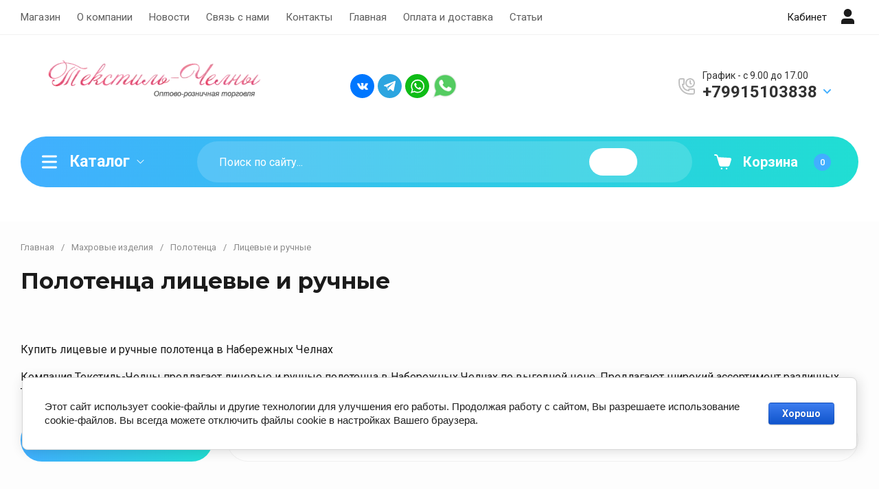

--- FILE ---
content_type: text/css
request_url: https://textil-chelny.ru/t/v253/images/css/advantages.scss.css
body_size: 16227
content:
@charset "UTF-8";
#sandbox_theme_panel_1151908 {
  display: none;
}
.site-header .logo-block.logo_top {
  min-width: 0;
  flex: auto;
}
.site-header .logo-block.logo_top .logo-block__image_lb {
  margin-bottom: 0;
}
.site-header .header-middel__mid_in {
  padding: 26px 0px;
}
.site-header .top-contacts {
  width: auto;
  flex: 1 0 auto;
}
@media (min-width: 768px) {
  body .site-header .header-top {
    padding-top: 0;
    padding-bottom: 0;
  }
  body .site-header .cat-btn {
    width: 180px;
    padding-right: 20px;
    padding-left: 70px;
    font-size: 23px;
    margin-right: 75px;
  }
  body .site-header .cat-btn > svg {
    left: 25px;
  }
  body .site-header .cat-btn span {
    right: 0;
    width: 15px;
    height: 15px;
    margin-top: -14px;
  }
  body .site-header .cat-btn span svg {
    width: 15px;
    height: 15px;
  }
  body .site-search-input::placeholder {
    font-size: 16px;
    font-weight: 400;
    color: #ffffff;
  }
  body .site-header .search-block-top, body .search_folder_add .site-search-form {
    height: 60px;
  }
  body .header-bottom__bot_in.not_cart {
    padding-right: 10px;
  }
  body .search_folder_add .site-search-form {
    padding-right: 110px;
  }
  body .search_folder_add .site-header .search-block-top .search-param-btn {
    right: 55px;
    top: 10px;
    width: 40px;
    height: 40px;
    background: url("data:image/svg+xml,%3Csvg xmlns='http://www.w3.org/2000/svg' xmlns:xlink='http://www.w3.org/1999/xlink' width='24' height='18'%3E%3Cimage x='0px' y='0px' width='24px' height='18px' xlink:href='[data-uri]' /%3E%3C/svg%3E") left 50% top 50% / auto no-repeat;
  }
  body .search_folder_add .site-header .search-block-top .search-param-btn svg {
    display: none;
  }
  body .search_folder_add .site-search-btn {
    top: 10px;
    right: 10px;
    width: 40px;
    height: 40px;
    border-radius: 50px;
    background: url("data:image/svg+xml,%3Csvg xmlns='http://www.w3.org/2000/svg' xmlns:xlink='http://www.w3.org/1999/xlink' width='22' height='22'%3E%3Cimage x='0px' y='0px' width='22px' height='22px' xlink:href='[data-uri]' /%3E%3C/svg%3E") left 50% top 50% / auto no-repeat #fff;
  }
  body .search_folder_add .site-search-btn svg {
    display: none;
  }
  body .site-header .search-block-top {
    background: rgba(255, 255, 255, 0.149);
  }
}
.timeWork {
  font-size: 14px;
  font-weight: 400;
  color: #323232;
}
.callBack {
  font-size: 15px;
  font-weight: 400;
  color: #323232;
  border: 2px solid #5dbbff;
  border-radius: 250px;
  padding: 12px 18px;
  margin-left: 21px;
  cursor: pointer;
  transition: all 0.2s linear;
}
.callBack:hover {
  background: #5dbbff;
  color: #fff;
}
.phonesTop {
  background: url("data:image/svg+xml,%3Csvg xmlns='http://www.w3.org/2000/svg' xmlns:xlink='http://www.w3.org/1999/xlink' width='24' height='24'%3E%3Cpath fill-rule='evenodd' opacity='0.302' fill='rgb(50, 50, 50)' d='M21.000,23.998 L20.000,23.998 L17.000,23.998 C7.626,23.998 -0.000,16.372 -0.000,7.000 L-0.000,4.000 L-0.000,3.001 C-0.000,1.347 1.346,0.001 3.000,0.001 L7.000,0.001 C7.596,0.001 8.076,0.180 8.426,0.533 C9.013,1.126 9.008,1.948 9.001,2.744 L9.000,7.000 L9.001,7.257 C9.008,8.053 9.013,8.875 8.426,9.468 C8.090,9.807 7.631,9.981 7.068,9.994 C7.519,13.610 10.389,16.479 14.006,16.930 C14.019,16.367 14.193,15.909 14.531,15.574 C15.124,14.985 15.950,14.992 16.743,14.997 L21.000,14.999 L21.256,14.997 C22.045,14.996 22.876,14.985 23.468,15.574 C23.821,15.923 24.000,16.403 24.000,16.999 L24.000,20.998 C24.000,22.652 22.654,23.998 21.000,23.998 ZM22.000,17.016 C21.811,16.994 21.499,16.997 21.272,16.997 L17.000,16.999 L16.727,16.997 C16.502,16.996 16.188,16.994 16.000,17.016 L16.000,17.999 L16.000,18.999 L15.000,18.999 C9.486,18.999 5.000,14.514 5.000,9.000 L5.000,8.000 L5.994,8.000 L6.982,8.000 C7.006,7.812 7.003,7.498 7.001,7.272 L7.000,3.001 L7.001,2.728 C7.003,2.504 7.006,2.190 6.982,2.001 L3.000,2.001 C2.448,2.001 2.000,2.450 2.000,3.001 L2.000,4.000 L2.000,7.000 C2.000,15.270 8.728,21.998 17.000,21.998 L20.000,21.998 L21.000,21.998 C21.551,21.998 22.000,21.550 22.000,20.998 L22.000,17.016 ZM16.994,13.999 C13.134,13.999 9.994,10.860 9.994,7.000 C9.994,3.141 13.134,0.001 16.994,0.001 C20.853,0.001 23.994,3.141 23.994,7.000 C23.994,10.860 20.853,13.999 16.994,13.999 ZM16.994,2.001 C14.237,2.001 11.994,4.244 11.994,7.000 C11.994,9.756 14.237,11.999 16.994,11.999 C19.751,11.999 21.994,9.756 21.994,7.000 C21.994,4.244 19.751,2.001 16.994,2.001 ZM15.994,7.414 L15.994,3.001 L17.994,3.001 L17.994,6.586 L19.701,8.293 L18.287,9.706 L15.994,7.414 Z'/%3E%3C/svg%3E") left 0 top 50% / auto no-repeat;
  padding-left: 35px;
  margin-left: 30px;
}
.phonesTop .phWr {
  cursor: pointer;
  padding-right: 20px;
  background: url("data:image/svg+xml,%3Csvg xmlns='http://www.w3.org/2000/svg' xmlns:xlink='http://www.w3.org/1999/xlink' width='11' height='7'%3E%3Cpath fill-rule='evenodd' fill='rgb(65, 175, 255)' d='M0.000,0.971 C0.000,1.221 0.093,1.470 0.279,1.660 L5.500,7.000 L10.722,1.660 C11.092,1.283 11.093,0.668 10.727,0.287 C10.360,-0.093 9.762,-0.095 9.393,0.282 L5.500,4.263 L1.607,0.282 C1.238,-0.095 0.641,-0.093 0.274,0.287 C0.092,0.477 0.000,0.724 0.000,0.971 Z'/%3E%3C/svg%3E") right 0 bottom 12px / auto no-repeat;
}
.phonesTop a {
  font-size: 24px;
  color: #323232;
  font-weight: 700;
  text-decoration: none;
  display: inline-block;
}
.addressTop {
  font-size: 14px;
  font-weight: 400;
  color: rgba(50, 50, 50, 0.702);
  padding-left: 35px;
  margin-left: 0px;
  background: url("data:image/svg+xml,%3Csvg xmlns='http://www.w3.org/2000/svg' xmlns:xlink='http://www.w3.org/1999/xlink' width='24' height='23'%3E%3Cpath fill-rule='evenodd' opacity='0.302' fill='rgb(50, 50, 50)' d='M19.832,21.515 L19.006,22.717 L18.182,21.515 C17.487,20.502 14.020,15.328 14.020,12.936 C14.020,10.188 16.257,7.951 19.006,7.951 C21.755,7.951 23.992,10.188 23.992,12.936 C23.992,15.328 20.526,20.502 19.832,21.515 ZM19.006,9.951 C17.360,9.951 16.020,11.290 16.020,12.936 C16.020,14.025 17.573,16.877 19.006,19.132 C20.439,16.877 21.992,14.025 21.992,12.936 C21.992,11.290 20.653,9.951 19.006,9.951 ZM17.411,12.936 C17.411,12.057 18.125,11.342 19.006,11.342 C19.885,11.342 20.601,12.057 20.601,12.936 C20.601,13.818 19.885,14.530 19.006,14.530 C18.125,14.530 17.411,13.818 17.411,12.936 ZM14.992,4.366 L11.992,7.365 L11.992,19.536 L13.285,18.243 L14.699,19.657 L11.699,22.656 C11.689,22.666 11.677,22.669 11.668,22.677 C11.582,22.757 11.487,22.827 11.375,22.873 L11.374,22.873 C11.253,22.923 11.123,22.950 10.992,22.950 C10.907,22.950 10.824,22.921 10.740,22.900 C10.698,22.889 10.653,22.891 10.612,22.874 L10.609,22.873 C10.496,22.827 10.400,22.756 10.314,22.676 C10.305,22.668 10.294,22.665 10.285,22.656 L5.992,18.364 L1.699,22.656 C1.508,22.848 1.252,22.950 0.992,22.950 C0.863,22.950 0.733,22.925 0.609,22.873 C0.235,22.718 -0.008,22.354 -0.008,21.949 L-0.008,6.951 C-0.008,6.686 0.098,6.432 0.285,6.244 L5.285,1.245 C5.296,1.235 5.309,1.229 5.320,1.219 C5.359,1.183 5.403,1.154 5.448,1.125 C5.487,1.099 5.524,1.073 5.566,1.053 C5.582,1.047 5.594,1.034 5.609,1.028 C5.641,1.015 5.675,1.013 5.707,1.003 C5.754,0.989 5.799,0.976 5.846,0.969 C5.897,0.961 5.947,0.961 5.998,0.961 C6.043,0.962 6.088,0.962 6.133,0.968 C6.186,0.975 6.237,0.991 6.289,1.007 C6.317,1.016 6.347,1.016 6.375,1.028 C6.388,1.034 6.399,1.045 6.413,1.051 C6.460,1.073 6.502,1.102 6.546,1.131 C6.586,1.158 6.626,1.184 6.661,1.216 C6.673,1.227 6.687,1.233 6.699,1.245 L10.992,5.537 L15.285,1.245 C15.571,0.959 16.001,0.875 16.375,1.028 C16.748,1.183 16.992,1.548 16.992,1.952 L16.992,6.951 L14.992,6.951 L14.992,4.366 ZM4.992,4.366 L1.992,7.365 L1.992,19.536 L4.992,16.536 L4.992,4.366 ZM9.992,7.365 L6.992,4.365 L6.992,16.536 L9.992,19.536 L9.992,7.365 Z'/%3E%3C/svg%3E") left 0 top 50% / auto no-repeat;
}
.socialTop {
  display: flex;
  align-items: center;
  margin-right: auto;
}
.socialTop a {
  width: 35px;
  height: 35px;
  text-decoration: none;
  display: inline-block;
  font-size: 0px;
  margin-left: 5px;
}
.socialTop a img {
  max-width: 100%;
  max-height: 100%;
}
.site-header__inner {
  padding-bottom: 0;
}
.bannerTop.block_padding {
  margin-top: -35px;
}
.header-bottom {
  position: relative;
  z-index: 9;
}
.bannerTop {
  position: relative;
}
.bannerTop .banItem {
  border-radius: 9px 9px 0 0;
}
.bannerTop .slick-dots {
  display: flex !important;
  align-items: center;
  padding: 0;
  margin: 0;
  position: absolute;
  bottom: 35px;
  right: calc(50% - 605px);
}
.bannerTop .slick-dots li {
  display: inline-block;
  margin-left: 5px;
  font-size: 0;
}
.bannerTop .slick-dots li button {
  background: rgba(255, 255, 255, 0.4);
  width: 10px;
  height: 10px;
  display: inline-block;
  border-radius: 50px;
  padding: 0;
  border: 0;
  font-size: 0;
}
.bannerTop .slick-dots li.slick-active button {
  background: #fff;
}
.bannerTop .slick-arrow {
  position: absolute;
  bottom: 20px;
  width: 40px;
  height: 40px;
  background-position: 50% 50%;
  -webkit-background-size: auto;
  background-size: auto;
  background-repeat: no-repeat;
  background-color: rgba(0, 0, 0, 0.502);
  border-radius: 250px;
  border: 0;
  font-size: 0;
  z-index: 9;
}
.bannerTop .slick-arrow.slick-prev {
  background-image: url("data:image/svg+xml,%3Csvg xmlns='http://www.w3.org/2000/svg' xmlns:xlink='http://www.w3.org/1999/xlink' width='7' height='11'%3E%3Cpath fill-rule='evenodd' fill='rgb(255, 255, 255)' d='M6.029,10.999 C5.779,10.999 5.529,10.906 5.340,10.721 L-0.001,5.499 L5.340,0.278 C5.717,-0.092 6.332,-0.093 6.713,0.273 C7.093,0.640 7.095,1.237 6.717,1.607 L2.736,5.499 L6.717,9.393 C7.095,9.761 7.093,10.359 6.713,10.726 C6.523,10.908 6.276,10.999 6.029,10.999 Z'/%3E%3C/svg%3E");
  right: calc(50% - 655px);
}
.bannerTop .slick-arrow.slick-next {
  background-image: url("data:image/svg+xml,%3Csvg xmlns='http://www.w3.org/2000/svg' xmlns:xlink='http://www.w3.org/1999/xlink' width='7' height='11'%3E%3Cpath fill-rule='evenodd' fill='rgb(255, 255, 255)' d='M0.971,10.999 C1.221,10.999 1.470,10.906 1.660,10.721 L7.000,5.499 L1.660,0.278 C1.282,-0.092 0.667,-0.093 0.287,0.273 C-0.093,0.640 -0.096,1.237 0.282,1.607 L4.263,5.499 L0.282,9.393 C-0.096,9.761 -0.093,10.359 0.287,10.726 C0.476,10.908 0.724,10.999 0.971,10.999 Z'/%3E%3C/svg%3E");
  right: calc(50% - 700px);
}
.banIn {
  max-width: 1400px;
  margin: 0 auto;
  min-height: 600px;
  box-sizing: border-box;
  padding-bottom: 140px;
  padding-top: 25px;
  display: flex;
  flex-direction: column;
  justify-content: flex-end;
  align-items: flex-start;
}
.banner-text_wr {
  border-radius: 3px;
  padding: 32px 45px 32px 33px;
  background: rgba(255, 255, 255, 0.851);
}
.banner-text_wr .title {
  font-size: 36px;
  font-weight: 700;
  color: #323232;
  text-transform: uppercase;
  margin-bottom: 8px;
}
.banner-text_wr .text {
  font-size: 18px;
  font-weight: 400;
  color: #323232;
  margin-bottom: 24px;
}
.banner-text_wr .text p {
  margin: 0;
}
.banner-text_wr .text > p {
  margin-bottom: 4px;
  padding-left: 15px;
  position: relative;
}
.banner-text_wr .text > p:before {
  content: "";
  position: absolute;
  display: inline-block;
  background: #fc3c5e;
  width: 7px;
  height: 7px;
  border-radius: 50px;
  left: 0;
  top: 7px;
}
.banner-text_wr .moreWr {
  display: flex;
  align-items: center;
}
.banner-text_wr .moreWr .banBtn {
  text-decoration: none;
  font-size: 17px;
  font-weight: 500;
  transition: all 0.2s linear;
  background: #fc3c5e;
  padding: 25px 31px;
  margin-right: 12px;
  flex: none;
  color: #fff;
  border-radius: 250px;
  display: inline-block;
}
.banner-text_wr .moreWr .banBtn:hover {
  background: #ff6782;
}
.banner-text_wr .moreWr .note {
  font-size: 15px;
  font-weight: 400;
  color: rgba(50, 50, 50, 0.8);
}
.bannerTop.block_padding {
  padding-left: 40px;
  padding-right: 40px;
}
.folders-block {
  padding-top: 54px;
}
.wrap-advantages {
  margin-left: 40px;
  margin-right: 40px;
  background: #fc3c5e;
  border-radius: 0 0 9px 9px;
}
.wrap-advantages .advan-in {
  display: flex;
  flex-wrap: wrap;
  justify-content: space-between;
  align-items: flex-start;
  max-width: 1400px;
  margin: 0 auto;
  padding-top: 38px;
  padding-bottom: 19px;
}
.wrap-advantages .advan-in .adv-bl {
  display: flex;
  align-items: flex-start;
  box-sizing: border-box;
  width: 33.33%;
  max-width: 33.33%;
  margin-bottom: 25px;
}
.wrap-advantages .advan-in .adv-bl .image {
  width: 60px;
  height: 60px;
  flex: none;
  display: flex;
  justify-content: center;
  align-items: center;
  margin-right: 9px;
}
.wrap-advantages .advan-in .adv-bl .image img {
  width: auto;
  height: auto;
  max-width: 100%;
  max-height: 100%;
}
.wrap-advantages .advan-in .adv-bl .text-wrap {
  padding-top: 18px;
  padding-right: 25px;
}
.wrap-advantages .advan-in .adv-bl .text-wrap .title {
  font-size: 21px;
  font-weight: 400;
  color: #ffffff;
}
.wrap-advantages .advan-in .adv-bl .text-wrap .text {
  font-size: 17px;
  color: rgba(255, 255, 255, 0.702);
  font-weight: 400;
  line-height: 1.2;
}
@media (max-width: 1540px) {
  .banIn, .wrap-advantages .advan-in {
    padding-right: 20px;
    padding-left: 20px;
    max-width: 100%;
  }
  .bannerTop .slick-dots {
    right: 120px;
  }
  .bannerTop .slick-arrow.slick-prev {
    right: 65px;
  }
  .bannerTop .slick-arrow.slick-next {
    right: 20px;
  }
}
@media (max-width: 1280px) {
  .addressTop, .callBack {
    display: none;
  }
  .bannerTop.block_padding {
    padding-left: 0;
    padding-right: 0;
  }
  .wrap-advantages {
    margin-left: 0;
    margin-right: 0;
  }
  .bannerTop .banItem, .wrap-advantages {
    border-radius: 0;
  }
}
@media (max-width: 1100px) {
  .wrap-advantages .advan-in .adv-bl .image {
    width: 45px;
    height: 45px;
  }
  .wrap-advantages .advan-in .adv-bl .text-wrap {
    padding-top: 10px;
  }
  .wrap-advantages .advan-in .adv-bl .text-wrap .title {
    font-size: 19px;
  }
  .wrap-advantages .advan-in .adv-bl .text-wrap .text {
    font-size: 15px;
  }
  .wrap-advantages .advan-in .adv-bl {
    flex-direction: column;
  }
}
@media (max-width: 767px) {
  .wrap-advantages .advan-in .adv-bl {
    width: 100%;
    max-width: 100%;
  }
  .wrap-advantages .advan-in .adv-bl .text-wrap {
    padding-right: 0;
  }
  .wrap-advantages .advan-in {
    padding-top: 25px;
    padding-bottom: 10px;
  }
  .banIn {
    min-height: 0;
    padding: 0;
  }
  .bannerTop.block_padding {
    margin-top: 0;
  }
  .bannerTop .slick-dots {
    display: none !important;
  }
  .bannerTop .slick-arrow {
    width: 35px;
    height: 35px;
    bottom: 10px;
  }
  .bannerTop .slick-arrow.slick-prev {
    right: 60px;
  }
  .banner-text_wr {
    display: block;
    width: 100%;
    padding: 25px 20px 50px 20px;
    background: rgba(255, 255, 255, 0.651);
  }
  .banner-text_wr .title {
    font-size: 28px;
  }
  .banner-text_wr .text {
    font-size: 16px;
  }
  .banner-text_wr .text > p {
    padding-left: 10px;
  }
  .banner-text_wr .text > p:before {
    top: 8px;
    width: 5px;
    height: 5px;
  }
  .banner-text_wr .text {
    margin-bottom: 15px;
  }
  .banner-text_wr .moreWr .banBtn {
    padding: 16px 22px;
    font-size: 15px;
  }
  .site-header .top-contacts {
    flex: none;
    display: inline-block;
  }
  .phonesTop {
    display: none;
  }
  .site-header .header-middel__mid_in {
    padding: 15px 0px;
    flex-direction: column;
  }
  .site-header .logo-block.logo_top {
    margin-bottom: 10px;
  }
}
@media (max-width: 540px) {
  .banner-text_wr .title {
    font-size: 24px;
  }
  .banner-text_wr .moreWr {
    display: block;
  }
  .banner-text_wr .moreWr .banBtn {
    margin-right: 0;
    margin-bottom: 5px;
  }
}
.product-kinds-wrap {
  padding: 41px 0 0;
  display: flex;
  align-items: flex-start;
  flex-wrap: wrap;
}
.product-kinds-wrap-title {
  margin-bottom: 20px;
  font-size: 15px;
  font-weight: 500;
  padding-right: 10px;
  line-height: normal;
  color: rgba(57, 57, 57, 0.9);
}
.product-kinds-wrap-in {
  flex: 1 0 100%;
}
.shop2-product .my-kind-item .my-kind-details {
  display: flex;
  align-items: flex-start;
}
.shop2-product .my-kind-item .my-kind-details .product-amount {
  display: block !important;
}
.shop2-product .my-kind-item .my-kind-name {
  margin: 0 15px 0 0;
  border-radius: 3px;
  background-color: #f2f2f2;
  padding: 10px;
}
.shop2-product .my-kind-item .product-amount .shop2-product-amount button {
  height: 37px;
}
.shop2-product .my-kind-item .product-amount .shop2-product-amount input {
  height: 37px;
  line-height: 37px;
}
.shop2-product .my-kind-item + .my-kind-item {
  margin-top: 10px;
}
.shop2-product .product-total-price {
  font-weight: 900;
  line-height: normal;
  font-size: 22px;
  color: #14181b;
  margin-right: 25px;
  order: -1;
}
.shop2-product .product-total-price span {
  font-size: 30px;
  font-weight: 900;
}
.shop2-product .product-buy-btn {
  width: 100%;
  font-weight: var(--font1_500);
  font-family: var(--font1), Arial, Helvetica, sans-serif;
  padding-left: 20px;
  padding-right: 20px;
  font-size: 17px;
  line-height: 18px;
  padding: 10px 20px;
  margin-top: 20px;
  color: var(--buy_btn_txt_h);
  background: var(--m2);
  transition: all 0.18s linear;
  border-radius: var(--brd_rad_wrap);
  cursor: pointer;
}
.shop2-product .product-buy-btn span {
  display: flex;
  align-items: center;
  justify-content: center;
  gap: 10px;
}
.shop2-product .product-buy-btn span i svg {
  fill: #fff;
}
.shop2-product .product-buy-btn:hover {
  box-shadow: none;
}
.shop2-product .product-buy-btn:active {
  box-shadow: none;
}
@media (max-width: 1260px) {
  .shop2-product .product-total-price span {
    font-size: 24px;
  }
}
@media (max-width: 1100px) {
  .shop2-product .product-buy-btn {
    padding: 16px 76px 16px 24px;
    margin-right: 20px;
  }
  .shop2-product .product-buy-btn:before {
    width: 48px;
  }
}
@media (max-width: 810px) and (min-width: 768px) {
  .product-kinds-wrap-title {
    flex: 1 0 0;
  }
}
@media (max-width: 767px) {
  .product-kinds-wrap {
    padding-top: 20px;
  }
}
@media (max-width: 639px) {
  .product-kinds-wrap-title {
    flex: inherit;
    font-size: 14px;
    padding: 0 0 10px;
  }
  .product-kinds-wrap {
    display: block;
  }
  .product-kinds-wrap {
    padding-top: 10px;
  }
}
html body .shop2-perfect-form {
  margin: 20px 0 0;
}
html body .shop2-order-options .options-list.padding {
  margin: 20px 0 0;
  padding-left: 50px;
}
html body .shop2-delivery-step {
  display: inline-block;
  width: 34px;
  height: 34px;
  text-align: center;
  font: normal 18px;
  color: #15c;
  margin-right: 12px;
  border-radius: 17px;
  background: #f3f3f3;
  box-sizing: border-box;
  padding: 7px 0;
}
html body .shop2-delivery-step-name {
  display: inline-block;
  font: normal 16px Arial;
  color: #212121;
  vertical-align: middle;
}
html body #deligate_points_fields {
  background: #FFF;
  padding: 15px 20px;
  box-sizing: border-box;
  margin: 0 20px 20px 96px;
  display: none;
}
html body #deligate_points_fields .delivery-point {
  font: normal 14px Arial;
  color: #333;
  display: flex;
  padding-bottom: 10px;
}
html body #deligate_points_fields .delivery-point div + div {
  padding-left: 40px;
}
html body #deligate_points_fields .delivery-point p {
  margin: 0;
  padding: 0 0 10px;
}
html body #deligate_points_fields .delivery-point p span.title {
  color: #999999;
  display: inline-block;
  padding-right: 30px;
  min-width: 100px;
}
html body .suggestions-nowrap {
  white-space: nowrap;
}
html body .suggestions-input {
  -ms-box-sizing: border-box;
  -moz-box-sizing: border-box;
  -webkit-box-sizing: border-box;
  box-sizing: border-box;
  width: 100%;
}
html body .suggestions-input::-ms-clear {
  display: none;
}
html body .suggestions-wrapper {
  display: inline-block;
  position: relative;
  margin: 0;
  padding: 0;
  vertical-align: top;
  min-height: 1px;
  -webkit-text-size-adjust: 100%;
}
html body .suggestions-addon {
  display: none;
  opacity: 0;
  position: absolute;
}
html body .suggestions-addon[data-addon-type="spinner"] {
  background: rgba(255, 255, 255, 0.75) url("[data-uri]") 50% 50% no-repeat;
  -webkit-border-radius: 50%;
  -moz-border-radius: 50%;
  border-radius: 50%;
}
html body .suggestions-addon[data-addon-type="clear"] {
  background: transparent url("[data-uri]") 50% 50% no-repeat;
  background-size: contain;
  cursor: pointer;
  opacity: 0.8;
}
html body .suggestions-addon[data-addon-type="clear"]:hover {
  opacity: 1;
}
html body .suggestions-suggestions {
  background: #fff;
  border: 1px solid #999;
  -ms-box-sizing: border-box;
  -moz-box-sizing: border-box;
  -webkit-box-sizing: border-box;
  box-sizing: border-box;
  cursor: default;
  z-index: 9999;
  -webkit-text-size-adjust: 100%;
}
html body .suggestions-suggestions strong {
  font-weight: normal;
  color: #3399FF;
}
html body .suggestions-suggestions.suggestions-mobile {
  border-style: none;
}
html body .suggestions-suggestions.suggestions-mobile .suggestions-suggestion {
  border-bottom: 1px solid #ddd;
}
html body .suggestions-suggestion {
  padding: 4px 4px;
  overflow: hidden;
}
html body .suggestions-suggestion:hover {
  background: #f7f7f7;
}
html body .suggestions-selected {
  background: #f0f0f0;
}
html body .suggestions-selected:hover {
  background: #f0f0f0;
}
html body .suggestions-hint {
  padding: 0 4px 10px 8px;
  white-space: nowrap;
  overflow: hidden;
  color: #777;
  font-size: 14px;
  line-height: normal;
  display: block !important;
}
html body .suggestions-constraints {
  list-style: none !important;
  margin: 0 !important;
  padding: 0 !important;
  position: absolute !important;
  white-space: nowrap !important;
}
html body .suggestions-constraints:empty {
  display: none !important;
}
html body .suggestions-constraints li {
  background: #f8f8f8;
  border: 1px solid #ccc;
  -webkit-border-radius: 3px;
  -moz-border-radius: 3px;
  border-radius: 3px;
  cursor: default;
  display: inline-block;
  margin: 0 4px 0 0;
  padding: 0 0.5em;
}
html body .suggestions-constraints li .suggestions-remove {
  height: 1em;
  width: 1em;
  display: inline-block;
  margin: 0 0 0 0.25em;
  background: transparent url("[data-uri]") 50% 50% no-repeat;
  background-size: contain;
  cursor: pointer;
  opacity: 0.8;
}
html body .suggestions-constraints li .suggestions-remove:hover {
  opacity: 1;
}
html body .suggestions-constraints li span {
  vertical-align: middle;
}
html body .suggestions-subtext {
  color: #777;
  white-space: nowrap;
  overflow: hidden;
  text-overflow: ellipsis;
}
html body .suggestions-subtext_inline {
  display: inline-block;
  min-width: 6em;
  vertical-align: bottom;
  margin: 0 0.5em 0 0;
}
html body .suggestions-subtext-delimiter {
  display: inline-block;
  width: 2px;
}
html body .suggestions-subtext_label {
  margin: 0 0 0 0.25em;
  -webkit-border-radius: 3px;
  -moz-border-radius: 3px;
  border-radius: 3px;
  padding: 0 3px;
  background: #f5f5f5;
  font-size: 85%;
}
html body .suggestions-value[data-suggestion-status="LIQUIDATED"] {
  position: relative;
}
html body .suggestions-value[data-suggestion-status="LIQUIDATED"]:after {
  position: absolute;
  left: 0;
  right: 0;
  top: 50%;
  border-top: 1px solid rgba(0, 0, 0, 0.4);
  content: "";
}
html body .shop2-order-options .options-list.hide-tabs .shop2-delivery--item__tab.disabled {
  display: none;
}
html body #shop2-order-delivery .options-list {
  margin-top: 0;
}
html body #shop2-order-delivery .options-list .shop2-delivery--item__tab .label .delivery-items {
  padding-left: 22px;
}
html body #shop2-order-delivery .options-list .shop2-delivery--item__tab .label .delivery-items .option-type {
  position: relative;
  margin: 0 0 20px;
  padding: 0 18px;
  box-shadow: none;
  border: none;
  background: none;
}
html body #shop2-order-delivery .options-list .shop2-delivery--item__tab .label .delivery-items .option-type:first-child {
  border: none;
}
html body #shop2-order-delivery .options-list .shop2-delivery--item__tab .label .delivery-items .option-type.active-type {
  background: none;
}
html body #shop2-order-delivery .options-list .shop2-delivery--item__tab .label .delivery-items .option-type.active-type .option-details {
  margin-top: -10px;
}
html body #shop2-order-delivery .options-list .shop2-delivery--item__tab .label .delivery-items .option-type:before {
  content: "";
  position: absolute;
  left: 0;
  right: 0;
  top: 0;
  bottom: 0;
  border: 1px solid #202020;
  opacity: 0.1;
}
html body #shop2-order-delivery .options-list .shop2-delivery--item__tab .label .delivery-items .option-type > label, html body #shop2-order-delivery .options-list .shop2-delivery--item__tab .label .delivery-items .option-type > div {
  position: relative;
}
html body #shop2-order-delivery .options-list .shop2-delivery--item__tab .label .delivery-items .option-type .option-label {
  padding: 17px 0;
  color: #404040;
  font-size: 15px;
  font-weight: 400;
}
html body #shop2-order-delivery .options-list .shop2-delivery--item__tab .label .delivery-items .option-type .option-label > span {
  font-size: 15px;
  color: #404040;
  margin-bottom: 5px;
}
html body #shop2-order-delivery .options-list .shop2-delivery--item__tab .label .delivery-items .option-type .option-label input {
  position: absolute;
  z-index: -1;
  opacity: 0;
  margin: 10px 0 0 7px;
}
html body #shop2-order-delivery .options-list .shop2-delivery--item__tab .label .delivery-items .option-type .option-label input:checked + .control-radio__label:after {
  opacity: 1;
}
html body #shop2-order-delivery .options-list .shop2-delivery--item__tab .label .delivery-items .option-type .option-label .control-radio__label {
  position: relative;
  padding: 0 0 0 35px !important;
  cursor: pointer;
  display: inline-block;
}
html body #shop2-order-delivery .options-list .shop2-delivery--item__tab .label .delivery-items .option-type .option-label .control-radio__label::before {
  content: "";
  position: absolute;
  top: -3px;
  left: 0;
  width: 20px;
  height: 20px;
  border: 1px solid #CDD1DA;
  border-radius: 50%;
  background: #FFF;
}
html body #shop2-order-delivery .options-list .shop2-delivery--item__tab .label .delivery-items .option-type .option-label .control-radio__label::after {
  content: "";
  position: absolute;
  top: 1px;
  left: 4px;
  width: 14px;
  height: 14px;
  border-radius: 50%;
  background: #15c;
  box-shadow: inset 0 1px 1px rgba(0, 0, 0, 0.5);
  opacity: 0;
  transition: 0.2s;
}
html body #shop2-order-delivery .options-list .shop2-delivery--item__tab .label .delivery-items .option-type .option-details {
  margin-left: 30px;
  overflow: visible;
  padding: 0 0 10px;
}
html body #shop2-order-delivery .options-list .shop2-delivery--item__tab .label .delivery-items .option-type .option-details .option-item label {
  width: 100%;
}
html body #shop2-order-delivery .options-list .shop2-delivery--item__tab .label .delivery-items .option-type .option-details .option-item label > span {
  font-size: 14px;
  color: #606060;
  margin-bottom: 5px;
}
html body #shop2-order-delivery .options-list .shop2-delivery--item__tab .label .delivery-items .map-wrapper {
  position: relative;
  border: 1px solid rgba(20, 20, 20, 0.1);
}
html body #shop2-order-delivery .options-list .shop2-delivery--item__tab .label .delivery-items .map-wrapper * ymaps {
  box-shadow: none;
}
html body #shop2-order-delivery .options-list .shop2-delivery--item__tab .label .delivery-items .map-select {
  padding: 10px 0 15px;
}
html body .deligate_points_fields {
  background: none;
  padding: 0;
  box-sizing: border-box;
  margin: 10px 0 0;
  display: none;
}
html body .deligate_points_fields .delivery-point {
  font: normal 14px Arial;
  color: #333;
  display: flex;
  padding-bottom: 10px;
}
html body .deligate_points_fields .delivery-point div + div {
  padding-left: 40px;
}
html body .deligate_points_fields .delivery-point p {
  margin: 0;
  padding: 0 0 10px;
}
html body .deligate_points_fields .delivery-point p span.title {
  color: #999999;
  display: inline-block;
  padding-right: 30px;
  min-width: 100px;
}
html body .delivery-baloon-content div.buttons {
  display: block;
  line-height: normal;
  padding: 12px 0 0;
}
html body .delivery-baloon-content div.buttons a {
  padding: 4px 8px;
  margin: 0 0 0 10px;
}
html body .delivery-baloon-content > div {
  padding-bottom: 12px;
}
html body .delivery-baloon-content .note-block {
  padding: 0;
  margin: 0;
  background: none;
  display: block;
}
html body .delivery-baloon-content .note-block label {
  font-size: 13px;
  color: #999;
}
html body .delivery-baloon-content .note-block strong {
  font-weight: 400;
  font-size: 14px;
  color: #333;
}
html body .deligate_points_fields {
  padding: 10px;
  background: #fdf5b5;
}
html body .shop2-order-options .option-type .option-details.map.selected .map-select, html body .shop2-order-options .option-type .option-details.map.selected .map-wrapper {
  display: none;
}
html body .shop2-order-options .option-type .option-details.map.selected .deligate_points_fields {
  display: block;
}
@media screen and (max-width: 768px) {
  html body .suggestions-input--wrapper {
    padding-left: 0;
    margin-left: 0;
    border: none;
    display: block;
  }
  html body .suggestions-input--wrapper input {
    max-width: 100%;
  }
  html body .suggestions-input--wrapper #shop2-deligate-calc {
    margin: 10px 0 0;
  }
  html body .shop2-delivery-step-name {
    font-size: 14px;
    vertical-align: baseline;
  }
  html body .shop2-delivery-step {
    width: 28px;
    height: 28px;
    line-height: 28px;
    font-size: 17px;
    padding: 0;
  }
  html body .shop2-order-options .options-list.padding {
    padding-left: 0;
  }
  html body #shop2-order-delivery .shop2-delivery--item__tab .tab-label {
    padding: 10px;
  }
  html body #shop2-order-delivery .shop2-delivery--item__tab .label .delivery-tab--name {
    font-size: 15px;
  }
  html body #shop2-order-delivery .shop2-delivery--item__tab .label .delivery-items {
    padding-left: 0;
  }
  html body #shop2-order-delivery .shop2-delivery--item__tab .label .delivery-items .option-type .option-label strong {
    font-size: 15px;
  }
  html body #deligate_points_fields {
    margin-left: 0;
  }
}
html body .shop2-order-options.shop2-delivery, html body .shop2-delivery {
  margin: 0 0 40px;
}
@media (max-width: 639px) {
  html body .shop2-order-options.shop2-delivery, html body .shop2-delivery {
    margin: 0 0 15px;
  }
}
html body .shop2-order-options.shop2-delivery h2, html body .shop2-delivery h2 {
  color: #1a1a1a;
  font: 400 35px/ 1.2;
  padding: 0 0 30px;
  border: none;
  margin: 0;
}
@media screen and (max-width: 1270px) {
  html body .shop2-order-options.shop2-delivery h2, html body .shop2-delivery h2 {
    font-size: 32px;
    line-height: 38px;
  }
}
@media screen and (max-width: 767px) {
  html body .shop2-order-options.shop2-delivery h2, html body .shop2-delivery h2 {
    font-size: 28px;
    padding-bottom: 20px;
  }
}
@media screen and (max-width: 479px) {
  html body .shop2-order-options.shop2-delivery h2, html body .shop2-delivery h2 {
    font-size: 22px;
    line-height: 1;
  }
}
html body .shop2-order-options.shop2-delivery .text-center, html body .shop2-delivery .text-center {
  text-align: left !important;
}
html body .shop2-order-options.shop2-delivery .text-center .shop2-btn, html body .shop2-delivery .text-center .shop2-btn {
  font-size: 16px;
  padding: 20px 30px;
  min-width: 250px;
}
html body .shop2-order-options.shop2-delivery .options-list, html body .shop2-delivery .options-list {
  margin: 0 0 40px;
  font-size: inherit;
}
@media screen and (max-width: 639px) {
  html body .shop2-order-options.shop2-delivery .options-list, html body .shop2-delivery .options-list {
    padding: 0;
    margin: 0 0 20px;
  }
}
html body .shop2-order-options.shop2-delivery .options-list .option-type, html body .shop2-delivery .options-list .option-type {
  position: relative;
  border-color: rgba(0, 0, 0, 0.06);
}
html body .shop2-order-options.shop2-delivery .options-list .option-type .option-label, html body .shop2-delivery .options-list .option-type .option-label {
  position: relative;
  padding: 25px;
}
@media screen and (max-width: 639px) {
  html body .shop2-order-options.shop2-delivery .options-list .option-type .option-label, html body .shop2-delivery .options-list .option-type .option-label {
    padding: 15px 16px;
  }
}
html body .shop2-order-options.shop2-delivery .options-list .option-type .option-label input[type="radio"], html body .shop2-delivery .options-list .option-type .option-label input[type="radio"] {
  padding: 0;
  opacity: 0;
  width: 26px;
  height: 26px;
  margin-right: 22px;
  display: inline-block;
  vertical-align: middle;
  visibility: hidden;
  -webkit-appearance: none;
}
html body .shop2-order-options.shop2-delivery .options-list .option-type .option-label input[type="radio"]:checked + span, html body .shop2-delivery .options-list .option-type .option-label input[type="radio"]:checked + span {
  color: #1a1a1a;
}
html body .shop2-order-options.shop2-delivery .options-list .option-type .option-label input[type="radio"]:checked + span:before, html body .shop2-delivery .options-list .option-type .option-label input[type="radio"]:checked + span:before {
  border: none;
  box-shadow: inset 0 0 0 5px #41afff, inset 0 0 0 7px #fff;
  background: #41afff;
}
html body .shop2-order-options.shop2-delivery .options-list .option-type .option-label span, html body .shop2-delivery .options-list .option-type .option-label span {
  position: relative;
  padding: 0;
  font: 400 16px/ normal;
  color: #1a1a1a;
  font-weight: 600;
  max-width: calc(100% - 26px - 22px);
  display: inline-block;
  vertical-align: middle;
}
html body .shop2-order-options.shop2-delivery .options-list .option-type .option-label span:before, html body .shop2-delivery .options-list .option-type .option-label span:before {
  position: absolute;
  top: 50%;
  left: -48px;
  width: 26px;
  height: 26px;
  content: "";
  margin-top: -13px;
  border: none;
  background: none;
  box-shadow: inset 0 0 0 1px rgba(26, 26, 26, 0.15);
  border-radius: 50%;
  transition: background-color 0.2s, box-shadow 0.2s;
}
html body .shop2-order-options.shop2-delivery .options-list .option-type.active-type, html body .shop2-delivery .options-list .option-type.active-type {
  background: #fff;
  border: 1px solid #41afff;
  margin-top: -1px;
  border-radius: 5px;
  box-shadow: 0 0 0 2px #f9f9f9;
}
html body .shop2-order-options.shop2-delivery .options-list .option-type.active-type:last-child, html body .shop2-delivery .options-list .option-type.active-type:last-child {
  border: 1px solid #41afff;
}
html body .shop2-order-options.shop2-delivery .options-list .option-type.active-type:first-child, html body .shop2-delivery .options-list .option-type.active-type:first-child {
  border: 1px solid #41afff;
  margin-top: 0;
}
html body .shop2-order-options.shop2-delivery .options-list .option-type:first-child, html body .shop2-delivery .options-list .option-type:first-child {
  border-top: none;
}
html body .shop2-order-options.shop2-delivery .options-list .option-type:last-child, html body .shop2-delivery .options-list .option-type:last-child {
  border-bottom: none;
}
html body .shop2-order-options.shop2-delivery .options-list .option-details, html body .shop2-delivery .options-list .option-details {
  color: #1a1a1a;
  overflow: visible;
  padding: 0 30px 30px 30px;
}
@media screen and (max-width: 639px) {
  html body .shop2-order-options.shop2-delivery .options-list .option-details, html body .shop2-delivery .options-list .option-details {
    padding: 0 16px 20px 16px;
  }
}
html body .shop2-order-options.shop2-delivery .options-list .option-details .option-item, html body .shop2-delivery .options-list .option-details .option-item {
  max-width: 400px;
  margin: 0 0 20px;
}
html body .shop2-order-options.shop2-delivery .options-list .option-details .option-item label, html body .shop2-delivery .options-list .option-details .option-item label {
  display: block;
}
html body .shop2-order-options.shop2-delivery .options-list .option-details .option-item label > span, html body .shop2-delivery .options-list .option-details .option-item label > span {
  display: block;
}
html body .shop2-order-options.shop2-delivery .options-list .option-details .option-item + label + div, html body .shop2-delivery .options-list .option-details .option-item + label + div {
  margin-top: 40px;
}
html body .shop2-order-options.shop2-delivery .options-list .shop2-btn, html body .shop2-delivery .options-list .shop2-btn {
  vertical-align: middle;
  margin-right: 10px;
}
html body .shop2-order-options.shop2-delivery .shop2-order-form.shop2-order-form--offset-left, html body .shop2-delivery .shop2-order-form.shop2-order-form--offset-left {
  margin: 0;
}
html body .shop2-order-options.shop2-delivery .shop2-order-form.shop2-order-form--offset-left .form-item, html body .shop2-delivery .shop2-order-form.shop2-order-form--offset-left .form-item {
  margin: 0 0 20px;
}
html body .shop2-order-options.shop2-delivery .shop2-order-form.shop2-order-form--offset-left .form-item__captcha, html body .shop2-delivery .shop2-order-form.shop2-order-form--offset-left .form-item__captcha {
  padding: 0;
  margin: 0;
  font-size: 0;
}
html body .shop2-order-options.shop2-delivery .shop2-order-form.shop2-order-form--offset-left .form-item__captcha strong, html body .shop2-delivery .shop2-order-form.shop2-order-form--offset-left .form-item__captcha strong {
  padding: 0;
  margin: 0;
}
html body .shop2-order-options.shop2-delivery .shop2-order-form.shop2-order-form--offset-left .form-item > label, html body .shop2-delivery .shop2-order-form.shop2-order-form--offset-left .form-item > label {
  display: block;
  max-width: 400px;
}
html body .shop2-order-options .options-list {
  margin: 0 0 40px;
  font-size: inherit;
}
@media screen and (max-width: 639px) {
  html body .shop2-order-options .options-list {
    padding: 0;
    margin: 0 0 20px;
  }
}
html body .shop2-order-options .options-list .option-type {
  position: relative;
  border-color: rgba(0, 0, 0, 0.06);
}
html body .shop2-order-options .options-list .option-type .option-label {
  position: relative;
  padding: 20px 20px;
}
@media screen and (max-width: 639px) {
  html body .shop2-order-options .options-list .option-type .option-label {
    padding: 15px 20px;
  }
}
html body .shop2-order-options .options-list .option-type .option-label > input[type="radio"] {
  width: 26px;
  height: 26px;
  padding: 0;
  opacity: 0;
  margin-right: 22px;
  display: inline-block;
  vertical-align: middle;
  visibility: hidden;
  -webkit-appearance: none;
}
html body .shop2-order-options .options-list .option-type .option-label > input[type="radio"]:checked + span {
  color: #1a1a1a;
}
html body .shop2-order-options .options-list .option-type .option-label > input[type="radio"]:checked + span:before {
  border: none;
  box-shadow: inset 0 0 0 1px #41afff, inset 0 0 0 7px #fff;
  background: #41afff;
}
html body .shop2-order-options .options-list .option-type .option-label .label-name {
  position: relative;
  padding: 0;
  font: 400 16px/ normal;
  font-weight: 600;
  color: #1a1a1a;
  max-width: calc(100% - 26px - 22px);
  display: inline-block;
  vertical-align: middle;
}
html body .shop2-order-options .options-list .option-type .option-label .label-name:before {
  position: absolute;
  top: 50%;
  left: -48px;
  width: 26px;
  height: 26px;
  content: "";
  margin-top: -13px;
  border: none;
  background: none;
  box-shadow: inset 0 0 0 1px rgba(26, 26, 26, 0.15);
  border-radius: 50%;
  transition: background-color 0.2s, box-shadow 0.2s;
}
html body .shop2-order-options .options-list .option-type .option-label .label-icons {
  margin: 0;
  padding: 20px 0 0;
}
html body .shop2-order-options .options-list .option-type .option-label .label-icons img {
  margin: 0 10px 10px 0;
}
html body .shop2-order-options .options-list .option-type .option-label .label-icons .payment_methods-column {
  margin: 0 10px 0 0;
  vertical-align: top;
}
html body .shop2-order-options .options-list .option-type .option-label .label-icons .payment_methods-column > label {
  margin: 0 10px 10px 0;
}
html body .shop2-order-options .options-list .option-type .option-label .label-icons .payment_methods-column .mg-styler-label--radio:before {
  -webkit-transform: scale(0.9, 0.9);
  -moz-transform: scale(0.9, 0.9);
  -ms-transform: scale(0.9, 0.9);
  -o-transform: scale(0.9, 0.9);
  transform: scale(0.9, 0.9);
}
html body .shop2-order-options .options-list .option-type .option-label .label-icons .payment_methods-column img {
  margin: 0 10px 0 0;
}
html body .shop2-order-options .options-list .option-type.active-type {
  background: #fff;
  border: 1px solid #41afff;
  margin-top: -1px;
  border-radius: 5px;
  box-shadow: 0 0 0 2px #f9f9f9;
}
html body .shop2-order-options .options-list .option-type.active-type:last-child {
  border: 1px solid #41afff;
}
html body .shop2-order-options .options-list .option-type.active-type:first-child {
  border: 1px solid #41afff;
  margin-top: 0;
}
html body .shop2-order-options .options-list .option-type:first-child {
  border-top: none;
}
html body .shop2-order-options .options-list .option-type:last-child {
  border-bottom: none;
}
html body .shop2-order-options .options-list .option-details {
  color: #1a1a1a;
  overflow: visible;
  padding: 0 20px 20px 20px;
}
@media screen and (max-width: 639px) {
  html body .shop2-order-options .options-list .option-details {
    padding: 0 20px 20px 20px;
  }
}
html body .shop2-order-options .options-list .option-details .option-item {
  max-width: 400px;
  margin: 0 0 20px;
}
html body .shop2-order-options .options-list .option-details .option-item:last-child {
  margin-bottom: 0;
}
html body .shop2-order-options .options-list .option-details .option-item:last-child + label {
  margin-top: 20px;
  display: block;
}
html body .shop2-order-options .options-list .option-details .option-item label {
  display: block;
}
html body .shop2-order-options .options-list .option-details .option-item label > span {
  display: block;
}
html body .shop2-order-options .options-list .shop2-btn {
  vertical-align: middle;
  margin-right: 10px;
}
html body #shop2-order-delivery .shop2-delivery--item__tab.active-tab .label {
  background: #fff;
}
html body .shop2-cart-auth__row--top-offset {
  display: none;
}
html body #shop2-order-delivery .shop2-delivery--item__tab .label.point .delivery-tab--icon {
  background-image: url("data:image/svg+xml,%3Csvg xmlns='http://www.w3.org/2000/svg' width='50' height='32' viewBox='0 0 50 32'%3E%3Ctitle%3Eposts-icon%3C/title%3E%3Cpath d='M12.693 9.363a13.481 13.481 0 0 1 3.432-5.404c5.461-5.279 14.289-5.279 19.75 0 2.37 2.29 3.718 5.197 4.046 8.19a8.41 8.41 0 0 1 7.603 2.392c3.301 3.366 3.301 8.807 0 12.173L42.928 31.4a2 2 0 0 1-2.856 0l-4.596-4.686a8.626 8.626 0 0 1-1.348-1.788l-6.738 6.512a2 2 0 0 1-2.78 0l-6.723-6.498c-.253.32-.53.627-.828.92l-5.656 5.566a2 2 0 0 1-2.806 0L2.941 25.86a9.78 9.78 0 0 1 0-13.982c2.643-2.6 6.394-3.44 9.752-2.516zm-.69 3.972c-2.116-.731-4.568-.266-6.257 1.396a5.78 5.78 0 0 0 0 8.278L10 27.194l4.254-4.185c.3-.295.562-.614.785-.95a13.311 13.311 0 0 1-3.036-8.724zm25.149 8.487a4.638 4.638 0 0 0 1.18 2.091l3.168 3.23 3.168-3.23c1.776-1.81 1.776-4.761 0-6.571a4.41 4.41 0 0 0-4.963-.96 13.337 13.337 0 0 1-2.553 5.44zm-4.057-1.461c3.873-3.743 3.873-9.783 0-13.526-3.91-3.78-10.28-3.78-14.19 0-3.873 3.743-3.873 9.783 0 13.526L26 27.219l7.095-6.858zM26 18a4 4 0 1 1 0-8 4 4 0 0 1 0 8zm-16 3a2 2 0 1 1 0-4 2 2 0 0 1 0 4zm31.5 1a1.5 1.5 0 1 1 0-3 1.5 1.5 0 0 1 0 3z' fill-rule='nonzero' fill='%2315C' style='&%2310; fill: %2341afff;&%2310;'/%3E%3C/svg%3E");
}
html body #shop2-order-delivery .shop2-delivery--item__tab .label.courier .delivery-tab--icon {
  background-image: url("data:image/svg+xml,%3Csvg xmlns='http://www.w3.org/2000/svg' width='48' height='31' viewBox='0 0 48 31'%3E%3Ctitle%3Eсourier-icon%3C/title%3E%3Cpath d='M31.022 26h-5.044a5.5 5.5 0 0 1-10.956 0h-1.02A4.999 4.999 0 0 1 9 21H7a2 2 0 1 1 0-4h4a2 2 0 0 1 2 2v2.005c0 .55.447.995 1.001.995h2.256a5.489 5.489 0 0 1 4.243-2c1.708 0 3.234.778 4.243 2H31V5.001A1 1 0 0 0 29.999 4H14A.998.998 0 0 0 13 4.995V7a2 2 0 0 1-2 2H2a2 2 0 1 1 0-4l7-.005C9 2.235 11.24 0 14.001 0H30A5 5 0 0 1 35 5h2.994c1.69 0 3.73.938 4.826 2.217l3.397 3.963C47.247 12.383 48 14.412 48 16v5a5 5 0 0 1-4.999 5h-1.023a5.5 5.5 0 0 1-10.956 0zm9.72-4h2.26A1 1 0 0 0 44 21v-5c0-.632-.41-1.739-.82-2.217L39.783 9.82c-.336-.392-1.267-.82-1.789-.82H35v11.207c.477-.135.98-.207 1.5-.207 1.708 0 3.234.778 4.243 2zM20.5 27a1.5 1.5 0 1 0 0-3 1.5 1.5 0 0 0 0 3zm16 0a1.5 1.5 0 1 0 0-3 1.5 1.5 0 0 0 0 3zM5 15a2 2 0 1 1 0-4h4a2 2 0 1 1 0 4H5z' fill-rule='nonzero' fill='%2315C' style='&%2310; fill: %2341afff;&%2310;'/%3E%3C/svg%3E");
}
html body #shop2-order-delivery .shop2-delivery--item__tab .label.mail .delivery-tab--icon {
  background-image: url("data:image/svg+xml,%3Csvg xmlns='http://www.w3.org/2000/svg' width='34' height='36' viewBox='0 0 34 36'%3E%3Ctitle%3Email-post-icon%3C/title%3E%3Cpath d='M11 14H4v16.999A1 1 0 0 0 5 32h24c.55 0 1-.45 1-1.001V14h-7v5a2 2 0 0 1-2 2h-8a2 2 0 0 1-2-2v-5zm11.64-4h6.406l-2.16-5.4c-.106-.265-.598-.6-.877-.6h-4.57l1.2 6zm-11.28 0l1.2-6H7.991c-.281 0-.77.332-.877.6L4.954 10h6.406zm4.08 0h3.12l-1.2-6h-.72l-1.2 6zM19 14h-4v3h4v-3zm14.84-2.785a1.976 1.976 0 0 1 .16.875v18.909A5.003 5.003 0 0 1 29 36H5a5 5 0 0 1-5-5.001v-18.91a1.976 1.976 0 0 1 .16-.874l3.24-8.1C4.114 1.33 6.071 0 7.991 0H26.01c1.918 0 3.878 1.334 4.59 3.115l3.241 8.1z' fill-rule='nonzero' fill='%2315C' style='&%2310; fill: %2341afff;&%2310;'/%3E%3C/svg%3E");
}
html body #shop2-order-delivery .options-list .shop2-delivery--item__tab .label .delivery-items .option-type.active-type .option-label .control-radio__label::after {
  opacity: 1;
  background: #41afff;
}
@media (max-width: 480px) {
  html body #shop2-order-delivery .options-list .shop2-delivery--item__tab .label .delivery-items .option-type {
    padding: 0;
  }
}
html body .shop2-delivery-step {
  color: #41afff;
}
html body #shop2-order-delivery .options-list .shop2-delivery--item__tab .label .delivery-items .option-type:before {
  border: none;
  box-shadow: none;
}
@media (max-width: 768px) {
  html body .text-right {
    display: flex;
    flex-direction: column;
  }
  html body .text-right a.shop2-btn {
    float: none !important;
    margin-left: auto !important;
    margin-right: auto;
    width: auto;
    display: inline-block;
    margin-bottom: 20px;
  }
}
html body #shop2-order-delivery .shop2-delivery--item__tab.disabled .label.point .delivery-tab--icon {
  background-image: url("data:image/svg+xml,%3Csvg xmlns='http://www.w3.org/2000/svg' width='50' height='32' viewBox='0 0 50 32'%3E%3Ctitle%3Eposts-icon%3C/title%3E%3Cpath d='M12.693 9.363a13.481 13.481 0 0 1 3.432-5.404c5.461-5.279 14.289-5.279 19.75 0 2.37 2.29 3.718 5.197 4.046 8.19a8.41 8.41 0 0 1 7.603 2.392c3.301 3.366 3.301 8.807 0 12.173L42.928 31.4a2 2 0 0 1-2.856 0l-4.596-4.686a8.626 8.626 0 0 1-1.348-1.788l-6.738 6.512a2 2 0 0 1-2.78 0l-6.723-6.498c-.253.32-.53.627-.828.92l-5.656 5.566a2 2 0 0 1-2.806 0L2.941 25.86a9.78 9.78 0 0 1 0-13.982c2.643-2.6 6.394-3.44 9.752-2.516zm-.69 3.972c-2.116-.731-4.568-.266-6.257 1.396a5.78 5.78 0 0 0 0 8.278L10 27.194l4.254-4.185c.3-.295.562-.614.785-.95a13.311 13.311 0 0 1-3.036-8.724zm25.149 8.487a4.638 4.638 0 0 0 1.18 2.091l3.168 3.23 3.168-3.23c1.776-1.81 1.776-4.761 0-6.571a4.41 4.41 0 0 0-4.963-.96 13.337 13.337 0 0 1-2.553 5.44zm-4.057-1.461c3.873-3.743 3.873-9.783 0-13.526-3.91-3.78-10.28-3.78-14.19 0-3.873 3.743-3.873 9.783 0 13.526L26 27.219l7.095-6.858zM26 18a4 4 0 1 1 0-8 4 4 0 0 1 0 8zm-16 3a2 2 0 1 1 0-4 2 2 0 0 1 0 4zm31.5 1a1.5 1.5 0 1 1 0-3 1.5 1.5 0 0 1 0 3z' fill-rule='nonzero' fill='%23C5C5C5'/%3E%3C/svg%3E");
}
html body #shop2-order-delivery .shop2-delivery--item__tab.disabled .label.mail .delivery-tab--icon {
  background-image: url("data:image/svg+xml,%3Csvg xmlns='http://www.w3.org/2000/svg' width='34' height='36' viewBox='0 0 34 36'%3E%3Ctitle%3Email-post-icon%3C/title%3E%3Cpath d='M11 14H4v16.999A1 1 0 0 0 5 32h24c.55 0 1-.45 1-1.001V14h-7v5a2 2 0 0 1-2 2h-8a2 2 0 0 1-2-2v-5zm11.64-4h6.406l-2.16-5.4c-.106-.265-.598-.6-.877-.6h-4.57l1.2 6zm-11.28 0l1.2-6H7.991c-.281 0-.77.332-.877.6L4.954 10h6.406zm4.08 0h3.12l-1.2-6h-.72l-1.2 6zM19 14h-4v3h4v-3zm14.84-2.785a1.976 1.976 0 0 1 .16.875v18.909A5.003 5.003 0 0 1 29 36H5a5 5 0 0 1-5-5.001v-18.91a1.976 1.976 0 0 1 .16-.874l3.24-8.1C4.114 1.33 6.071 0 7.991 0H26.01c1.918 0 3.878 1.334 4.59 3.115l3.241 8.1z' fill-rule='nonzero' fill='%23C5C5C5'/%3E%3C/svg%3E");
}
html body #shop2-order-delivery .shop2-delivery--item__tab.disabled .label.courier .delivery-tab--icon {
  background-image: url("data:image/svg+xml,%3Csvg xmlns='http://www.w3.org/2000/svg' width='48' height='31' viewBox='0 0 48 31'%3E%3Ctitle%3Eсourier-icon%3C/title%3E%3Cpath d='M31.022 26h-5.044a5.5 5.5 0 0 1-10.956 0h-1.02A4.999 4.999 0 0 1 9 21H7a2 2 0 1 1 0-4h4a2 2 0 0 1 2 2v2.005c0 .55.447.995 1.001.995h2.256a5.489 5.489 0 0 1 4.243-2c1.708 0 3.234.778 4.243 2H31V5.001A1 1 0 0 0 29.999 4H14A.998.998 0 0 0 13 4.995V7a2 2 0 0 1-2 2H2a2 2 0 1 1 0-4l7-.005C9 2.235 11.24 0 14.001 0H30A5 5 0 0 1 35 5h2.994c1.69 0 3.73.938 4.826 2.217l3.397 3.963C47.247 12.383 48 14.412 48 16v5a5 5 0 0 1-4.999 5h-1.023a5.5 5.5 0 0 1-10.956 0zm9.72-4h2.26A1 1 0 0 0 44 21v-5c0-.632-.41-1.739-.82-2.217L39.783 9.82c-.336-.392-1.267-.82-1.789-.82H35v11.207c.477-.135.98-.207 1.5-.207 1.708 0 3.234.778 4.243 2zM20.5 27a1.5 1.5 0 1 0 0-3 1.5 1.5 0 0 0 0 3zm16 0a1.5 1.5 0 1 0 0-3 1.5 1.5 0 0 0 0 3zM5 15a2 2 0 1 1 0-4h4a2 2 0 1 1 0 4H5z' fill-rule='nonzero' fill='%23C5C5C5'/%3E%3C/svg%3E");
}
html body #shop2-order-delivery .options-list .shop2-delivery--item__tab .label .delivery-items .option-type .option-label input:checked + .control-radio__label:after {
  display: none;
}
html body #shop2-order-delivery .options-list .shop2-delivery--item__tab .label .delivery-items .option-type .option-label .control-radio__label::before {
  top: 50%;
}
@media (max-width: 480px) {
  html body .deligate_points_fields .delivery-point {
    flex-direction: column;
  }
  html body .deligate_points_fields .delivery-point div + div {
    padding-left: 0;
  }
}
html body #shop2-order-delivery .shop2-delivery--item__tab .jq-selectbox li {
  white-space: normal;
  border-bottom: 1px solid #ccc;
  line-height: normal;
  padding: 5px 10px;
}
html body #shop2-order-delivery .options-list .shop2-delivery--item__tab .label .delivery-items .option-type .option-label > span ~ span:before, html body #shop2-order-delivery .shop2-delivery--item__tab .label .delivery-items .option-type .option-label span.shop2-edost-day:before {
  display: none;
}
html body input, html body textarea {
  outline: none !important;
}
@media (max-width: 480px) {
  html body input, html body textarea {
    max-width: 100% !important;
    box-sizing: border-box;
  }
}
html body .ymaps-2-1-79-map ~ .ymaps-2-1-79-map {
  display: none !important;
}
html body .map-select .jq-selectbox {
  padding: 5px;
  box-sizing: border-box;
  border: 1px solid #ccc;
  width: 100%;
}
html body .map-select .jq-selectbox__dropdown {
  background: #fff;
}
html body .map-select .jq-selectbox__dropdown ul {
  margin-left: 0;
}
html body [id ^= sandbox_theme_panel] {
  color: #000;
  width: 100px !important;
  font-size: 10px !important;
  right: 0 !important;
  top: auto !important;
  bottom: 0 !important;
}
html body #shop2-edost2-to ~ label {
  display: block;
  margin-bottom: 20px;
}
html body .shop2-order-options.shop2-delivery, html body .shop2-delivery {
  width: 100%;
}
@media (max-width: 480px) {
  html body #shop2-order-delivery .options-list .shop2-delivery--item__tab .label .delivery-items {
    padding-left: 15px;
    padding-right: 15px;
  }
}
html body .shop2-delivery-step {
  margin-bottom: 5px;
}
html body .deligate_points_fields .delivery-point {
  display: flex;
  flex-wrap: wrap;
  justify-content: space-between;
}
html body .deligate_points_fields .delivery-point div + div {
  padding-left: 0;
}
html body #shop2-order-delivery .options-list .shop2-delivery--item__tab .label .delivery-items .option-type .option-label .control-radio__label {
  width: auto;
  max-width: 100%;
}
html body #shop2-order-delivery .options-list .shop2-delivery--item__tab .label .delivery-items .option-type .option-label {
  flex-wrap: wrap;
}
html body .delivery-baloon-content div.buttons a, html body .delivery-baloon-content div.buttons button {
  padding: 16px 30px;
  margin-left: 0;
}
html body .shop2-order-options.shop2-delivery .options-list .shop2-btn, html body .shop2-delivery .options-list .shop2-btn {
  margin-top: 10px;
}
html body .map-select .gr-select-wrapper:before {
  display: none;
}


--- FILE ---
content_type: text/css
request_url: https://textil-chelny.ru/t/v253/images/site.shop.scss.css
body_size: 20
content:
.list-ya-wrap {
  width: 100%;
}
.list-ya-wrap .list-ya-wrap-in {
  margin: 0 -10px 15px 0;
}
.list-ya-wrap .list-ya-wrap-in * {
  max-width: 100%;
  width: 100%;
}
.product-ya {
  margin: 0 0 20px;
  width: 100%;
}


--- FILE ---
content_type: text/css
request_url: https://textil-chelny.ru/t/v253/images/css/site_addons.scss.css
body_size: -21
content:
.footer-bottom__logo {
  max-width: 200px;
  width: auto; }


--- FILE ---
content_type: image/svg+xml
request_url: https://textil-chelny.ru/thumb/2/Dn1gP_QX76lIQ56vuWJd0A/40r40/d/1telegram.svg
body_size: 410
content:
<svg id="_1Telegram.svg" data-name="1Telegram.svg" xmlns="http://www.w3.org/2000/svg" width="35" height="35" viewBox="0 0 35 35">
  <defs>
    <style>
      .cls-1 {
        fill: #2ca5e0;
      }

      .cls-2 {
        fill: #fff;
        fill-rule: evenodd;
      }
    </style>
  </defs>
  <circle id="Ellipse_1_copy_11" data-name="Ellipse 1 copy 11" class="cls-1" cx="17.5" cy="17.5" r="17.5"/>
  <path id="Telegram" class="cls-2" d="M772.844,97.127l-15.22,6.019c-0.832.252-.806,1.111-0.19,1.317l3.814,1.243,1.459,4.673c0.177,0.511.322,0.7,0.625,0.708a1,1,0,0,0,.771-0.422c0.387-.38.977-0.978,1.909-1.924l3.966,3.062c0.73,0.42,1.257.2,1.439-.708L773.9,98.246C774.171,97.129,773.543,96.8,772.844,97.127Zm-11,8.293,8.67-5.681c0.427-.3.561,0.035,0.369,0.265l-7.2,6.76-0.369,3.374Z" transform="translate(-748 -87)"/>
</svg>



--- FILE ---
content_type: application/javascript
request_url: https://textil-chelny.ru/t/v253/images/js/advantages.js
body_size: 65
content:
$(function() {
	$('.bannerLIst').slick({
        infinite: true,
        slidesToShow: 1,
        slidesToScroll: 1,
        adaptiveHeight: true,
        dots: true,
        autoplay: true,
      	autoplaySpeed: 5000
    });
});

--- FILE ---
content_type: text/javascript
request_url: https://counter.megagroup.ru/a79d79b8380677d13d04594550b3bcfc.js?r=&s=1280*720*24&u=https%3A%2F%2Ftextil-chelny.ru%2Fmagazin%2Ffolder%2Fpolotenca-ruchnye&t=%D0%9A%D1%83%D0%BF%D0%B8%D1%82%D1%8C%20%D0%9F%D0%BE%D0%BB%D0%BE%D1%82%D0%B5%D0%BD%D1%86%D0%B0%20%D0%BB%D0%B8%D1%86%D0%B5%D0%B2%D1%8B%D0%B5%20%D0%B8%20%D1%80%D1%83%D1%87%D0%BD%D1%8B%D0%B5%20%D0%B2%20%D0%9D%D0%B0%D0%B1%D0%B5%D1%80%D0%B5%D0%B6%D0%BD%D1%8B%D1%85%20%D0%A7%D0%B5%D0%BB%D0%BD%D0%B0%D1%85&fv=0,0&en=1&rld=0&fr=0&callback=_sntnl1768531309220&1768531309220
body_size: 87
content:
//:1
_sntnl1768531309220({date:"Fri, 16 Jan 2026 02:41:49 GMT", res:"1"})

--- FILE ---
content_type: application/javascript
request_url: https://textil-chelny.ru/t/v253/images/js/site.addons.js
body_size: 2586
content:
if(shop2.mode == 'product' && $('.my-kind-item').length) {

shop2.queue.amount = function() {
    var $document = $(document);
    

    function validate(input) {
        var kind = input.data('kind'),
            max = input.data('max'),
            val = Number(input.val()),
            amount = 0,
            available,
            amount_min = parseFloat(input.data('min')),
            multiplicity = parseFloat(input.data('multiplicity'));

        if (kind && max > 0) {
            amount = Number(input.val());

            if (amount > max) {
                available = max - amount + val;
                input.val(available);

                available = available.toFixed(2) - 0;

                shop2.msg(_s3Lang.JS_AVAILABLE_ONLY + ' ' + available, input);
            }
        }

        if (amount_min || multiplicity) {

            if (multiplicity) {
                var x = (val - amount_min) % multiplicity;

                if (x < (multiplicity / 2)) {
                    val -= x;
                } else {
                    val += multiplicity - x;
                }

                if (amount_min === 0 && multiplicity > 0) {
                    val--;
                }

                val = val.toFixed(2) - 0;

                input.val(val);
            }

            if (amount_min > 0) {
                if (amount_min && val <= amount_min) {
                    input.val(amount_min);
                }
            } else {
                if (val <= 0) {
                    input.val(0);
                }
            }

        }


    }

    $document.on('click', '.amount-minus', function() {
        var $this = $(this),
            text = $this.siblings('input:text'),
            value = text.getVal(),
            amount_min = parseFloat(text.data('min')),
            multiplicity = parseFloat(text.data('multiplicity'));

        if (value) {
            value = value[0];
        }
		
		console.log(amount_min, value, shop2.options.amountDefaultValue)
		
        if (amount_min && value <= amount_min) {
            return;
        }

        value = checkAmount(value, amount_min, multiplicity, -1);

        if (amount_min > 0) {
            if (value <= amount_min) {
                value = amount_min;
            }
        } else {
            if (value <= 0) {
                value = 0;
            }
        }



        text.val(value);
        text.trigger('change');
    });
    $document.on('click', '.amount-plus', function() {
        var $this = $(this),
            text = $this.siblings('input:text'),
            value = text.getVal(),
            amount_min = parseFloat(text.data('min')),
            multiplicity = parseFloat(text.data('multiplicity'));

        if (value) {
            value = value[0];
        }

        value = checkAmount(value, amount_min, multiplicity, 1);
        text.val(value);
        text.trigger('change');
    });

    // Если пользователь сделает некорректный ввод числа, то цифра должна изменяться в числовом окне в соответствии с кратным числом
    // (система должна автоматически изменить его на ближайшее или на минимальное к указанному),

    function checkAmount(amount, amount_min, multiplicity, sign) {

        if (multiplicity > 0) {
            amount += multiplicity * sign;
        } else {
            amount += shop2.options.amountDefaultInc * sign;
        }

        amount = amount.toFixed(2) - 0;

        return amount
    }

    $document.on('change', '.shop2-product-amount input:text', function() {
        var $this = $(this);
        validate($this);
    });

    $document.keyFilter('.shop2-product-amount input:text', {
        type: shop2.options.amountType
    });
}

}

;(function($) {
	'use strict';
	
	$(function(){
		
		function amountInit2() {

			$('.my-kind-item').each(function() {
				var $this = $(this);
				var $amountWrap = $this.find('.shop2-product-amount');
				var $input = $amountWrap.find('input[type="text"]');
				var $buttons = $amountWrap.find('button');
				var $minus = $amountWrap.find('button.amount-minus');
				var $plus = $amountWrap.find('button.amount-plus');
				var inputVal = +$input.val();
				
				if (inputVal<1) {
					$minus.attr('disabled', 'disabled');
				}
				
				$buttons.on('click', function(){
					var parent = $(this).parent();
					var input = parent.find('input');
			
					setTimeout(function(){
						var inputVal = +input.val();
						
						if (inputVal<1) {
							$minus.attr('disabled', 'disabled');
						} else {
							$minus.removeAttr('disabled');
						}
					}, 100);
				});
				
				$input.on('change', function(e) {
			    	var curVal = +$(this).val();
			    	
			    	if (curVal < 1) {
			    		$(this).val(0);
			    	} else if (curVal == 0) {
			    		$minus.attr('disabled', 'disabled');
			    	} else if (curVal > 0) {
			    		$minus.removeAttr('disabled');
			    	}
			    });
			});
		
		};
		
		amountInit2();
		
		function getTotalPrice() {
			let total = 0;
			setTimeout(function(){
				$('.my-kind-item').each(function(){
						
					let price = parseFloat($(this).find('.shop2-product-amount input').data('price')),
						thisVal = parseFloat($(this).find('.shop2-product-amount input').val());
					
					if(thisVal > 0) {
						total = price * thisVal + total;
					}
					$('.product-total-price span').text(total.toLocaleString());
						
				});
			}, 100)
		}
		
		$('.my-kind-item .shop2-product-amount button').on('click', function(){
			getTotalPrice();
		});
		
		$('.my-kind-item .shop2-product-amount input').on('change', function(){
			getTotalPrice();
		});

		$(document).on('click', '.product-buy-btn', function(){
			
			let $this = $(this);
			
			let choosenKind = false;
			
			let myKinds = $('.my-kind-item'),
				obj = {
					'kind_id' : [],
					'amount' : {}
				};

			myKinds.each(function(){
				
				let myKindAmount = $(this).find('[name="amount"]').val(),
					myKindId = $(this).find('[name="kind_id"]').val(),
					checked = $(this).find('.my-kind-check');
				
				if(myKindAmount > 0) {
					obj['kind_id'].push(myKindId);
					obj['amount'][myKindId] = myKindAmount;
				}
			});
			
			shop2.cart.addMultiple(obj);
			
			shop2.on('afterCartAddMultipleItems', function(d, status) {
				if (d.data && !d.errstr) {
					$('#shop2-cart-preview').replaceWith(d.data);
			
					$('.cart_amount').replaceWith($(d.data).find('.cart_amount'));
					
					var totalCartAmount = +$(d.data).find('.cart_amount').text();
					
					if (totalCartAmount>0) {
						$('.cart-button').removeClass('no_events');
						$('.gr-cart-total-amount, .gr-cart-total-amount-mobile').removeClass('hide');
						$('.gr-cart-total-amount, .gr-cart-total-amount-mobile').text(totalCartAmount);
						$('.gr-cart-popup-btn').addClass('active');
					} else{
						$('.cart-button').addClass('no_events');
						$('.gr-cart-total-amount, .gr-cart-total-amount-mobile').addClass('hide');
						$('.gr-cart-total-amount, .gr-cart-total-amount-mobile').text('0');
						$('.gr-cart-popup-btn').removeClass('active');
					};
					
					if (+$(d.data).find('.cart_amount').text()>0) {
						$('.cart-icon, .cart-container .cart_link').removeClass('no_events');
						$('.cart-button').removeClass('no_events');
						$('.cart-container').addClass('active');
					};
					
					if (shop2.my.new_shop2_msg) {
						
						if (d.errstr) {
							shop2.msg(d.errstr, $this);
						} else {
							var $text = window._s3Lang.JS_SHOP2_ADD_CART_WITH_LINK;
							$text = $text.replace("Добавлено в <a href='%s'>", "Добавлено <a href='%s'>в ");
							$text = $text.replace("%s", shop2.uri + "/cart");
							
							
			            	shop2.msg($text, $this);
						}
			
						if (d.panel) {
							$("#shop2-panel").replaceWith(d.panel);
						};
						
					} else { 
						
						if (d.errstr) {
							shop2.msg(d.errstr, $this);
							$('#shop2-cart-preview').addClass('class_name');
							setTimeout(function() {
								$('#shop2-cart-preview').removeClass('class_name');
							}, 1500);
						} else {
							shop2.msg(window._s3Lang.JS_ADDED, $this);
							var $text = window._s3Lang.JS_SHOP2_ADD_CART_WITH_LINK;
				            shop2.msg($text.replace('%s', shop2.uri + '/cart'), $this);
						}
			
						if (d.panel) {
							$('#shop2-panel').replaceWith(d.panel);
						}	
						
					}
				}
			
			});
	    })
		
	});
	
})(jQuery);